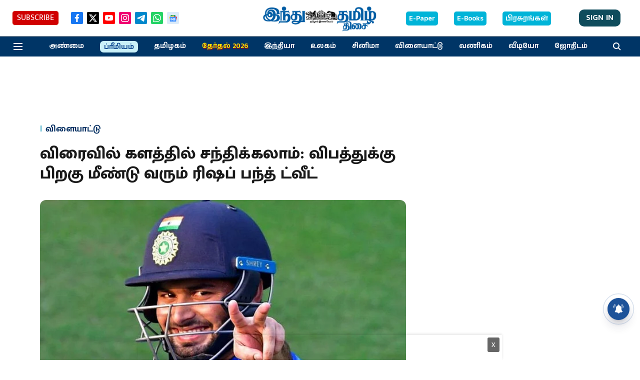

--- FILE ---
content_type: text/html; charset=utf-8
request_url: https://www.google.com/recaptcha/api2/aframe
body_size: 267
content:
<!DOCTYPE HTML><html><head><meta http-equiv="content-type" content="text/html; charset=UTF-8"></head><body><script nonce="vg6GQEQJReXdIwmjQf2ggw">/** Anti-fraud and anti-abuse applications only. See google.com/recaptcha */ try{var clients={'sodar':'https://pagead2.googlesyndication.com/pagead/sodar?'};window.addEventListener("message",function(a){try{if(a.source===window.parent){var b=JSON.parse(a.data);var c=clients[b['id']];if(c){var d=document.createElement('img');d.src=c+b['params']+'&rc='+(localStorage.getItem("rc::a")?sessionStorage.getItem("rc::b"):"");window.document.body.appendChild(d);sessionStorage.setItem("rc::e",parseInt(sessionStorage.getItem("rc::e")||0)+1);localStorage.setItem("rc::h",'1769066039968');}}}catch(b){}});window.parent.postMessage("_grecaptcha_ready", "*");}catch(b){}</script></body></html>

--- FILE ---
content_type: application/javascript
request_url: https://cdn.izooto.com/scripts/a9fecdc62c704a9fa3119518089a998b30bc3842.js
body_size: 2137
content:
(function(){try{window.izConfig={"ga":{"syncNewsHub":0},"hash":"a9fecdc62c704a9fa3119518089a998b30bc3842","client":60595,"locale":"en","newsHub":{"ads":1,"title":"News Hub","adUnit":"/23033453064/hindutamil/ht_nh_top","status":1,"iconType":2,"mainColor":"#1d5299","placement":[1,1],"callOutAds":1,"designType":1,"callOutAdUnit":"/23033453064/hindutamil/ht_fo","mobileAllowed":1,"desktopAllowed":1},"overlay":false,"siteUrl":"https://www.hindutamil.in","branding":0,"webPushId":"","domainRoot":"","exitIntent":{"ads":1,"cid":11388918,"rid":"110965000160595","rfiId":[{"hash":"3ae2996159ad15be2c874213b20c42feb6bf21f0","regex":["/news/careers"],"status":1},{"hash":"b9c1571b370fd7054a5bf4ca20a1c64411240afe","regex":["/news/astrology"],"status":1},{"hash":"d045236a0e03750520fa4d9cfa962fd38f11217d","regex":["^/$"],"status":1},{"hash":"aa2fcaaa705cbefaf634be20dbf577d13ff28389","regex":["/vetrikodi"],"status":1},{"hash":"63cff56720d7927539651a6861d30e068332ffa0","regex":["/news/sports"],"status":1},{"hash":"2fc1e9c20bae26d78f5d6a63aa4e99bdb1195e4f","regex":["/news/spirituals"],"status":1},{"hash":"00ced12a16d06aad6fb1a093d284cd9f163dd19e","regex":["/news/environment"],"status":1},{"hash":"412a33ae14746612317b013dc23213cd79b5f3f3","regex":["/news/literature"],"status":1},{"hash":"d2ba507d472692b3b77842016c9361b401b7e00c","regex":["/news/tourism"],"status":1},{"hash":"3a5c91ed3507e0f6e8c1e0c40e9311269ae71f11","regex":["/news/cinema"],"status":1},{"hash":"45b9f0e0d41f9e4b850512b0afeeb0e313315f43","regex":["/news/technology"],"status":1},{"hash":"12cfd460ec6773a91943ae1a11fd13045918e576","regex":["/news/india"],"status":1},{"hash":"df7ab41ae5c3578117be2af9c21d36fd83c7e594","regex":["/news/crime"],"status":1},{"hash":"e294506458a6ed4e350c049ae1bb095284c02285","regex":["/news/supplements"],"status":1},{"hash":"d4ab612b09e959a7abc77bdff6f3e75633375562","regex":["/news/life-style"],"status":1},{"hash":"cbda9f946aa6531135c22ec57f311100d1ae6702","regex":["/news/ott-platform"],"status":1},{"hash":"3f171a3711d4b1ed7061f8a4f63bb5f193594450","regex":["/news/world"],"status":1},{"hash":"a602143828b77067022f6e0f10623fad4f346ce7","regex":["/news/opinion"],"status":1},{"hash":"5f0748eb7d328dd4f36ea6646d3582f78f397651","regex":["/news/business"],"status":1},{"hash":"323621a00c94f0d1c848e8962af7adbe478f274e","regex":["/news/blogs"],"status":1},{"hash":"de5f4d63e99977a60bee1c8bd77cf91fe4f4c8ef","regex":["/news/education"],"status":1},{"hash":"0a55b9a2a6115719d9e3fb9a4ef4a8be87167cde","regex":["/news/tamilnadu"],"status":1}],"title":"You might also like","adUnit":"/23033453064/hindutamil/ht_eir","onExit":1,"status":0,"bgColor":"#1194ff","onDelay":0,"onScroll":0,"closeDelay":60,"templateId":1,"titleColor":"#060606","repeatDelay":5,"templateType":2,"featureAdUnit":"/23033453064/hindutamil/ht_eir_f"},"isSdkHttps":1,"promptFlow":1,"promptDelay":0,"tagsEnabled":1,"manifestName":"/manifest.json","promptDesign":{"icon":"https://cdnimg.izooto.com/icons/7/bell-icon.png","bgColor":"#ffffff","btn1Txt":"Later","btn2Txt":"Allow","message":"Get Notifications","position":"right","subMessage":"You can unsubscribe from notifications anytime.","btn1bgColor":"#e4e4e4","btn2bgColor":"#0077DB","btn1ForeColor":"#686868","btn2ForeColor":"#ffffff","titleForeColor":"#000","messageForeColor":"#767676"},"sourceOrigin":"https://www.hindutamil.in","mobPromptFlow":0,"mobileAllowed":1,"webServiceUrl":"","desktopAllowed":1,"mobPromptDelay":5000,"overlayMessage":"","promptOnScroll":1,"vapidPublicKey":"BI08Y-CMtawnPH4TkiN9G77u89BEwSANZNQsdQNf5AVcDzJjyIC26qG4u3h5IcOkSRkEoSI7Rwasz0IQttGHJAc","customPixelLink":"","optInCloseDelay":0,"optInDesignType":1,"laterPromptDelay":0,"mobPromptOnScroll":0,"repeatPromptDelay":0,"serviceWorkerName":"/service-worker.js","mobOptInDesignType":0,"defaultNotification":{"body":"","title":"","iconUrl":""},"mobLaterPromptDelay":0,"mobRepeatPromptDelay":0,"welcomePlaybook":{"status":0,"data":{"key":60595,"act_num":0,"id":"22255259","link":"https://www.hindutamil.in?utm_source=izooto&utm_medium=push_notifications&utm_campaign=welcome_subscribers&utm_term=notification1","url":"https://www.hindutamil.in?utm_source=izooto&utm_medium=push_notifications&utm_campaign=welcome_subscribers&utm_term=notification1","banner":"","icon":"https://cdnimg.izooto.com/playbooks/welcome/1.png","rid":"1000010000060595","ttl":86400,"title":"Thank you for subscribing!","message":"Exciting offers headed your way!","act1name":"","act2name":""}}};var container=document.body?document.body:document.head;if(""!==izConfig.customPixelLink){var _izAlt=document.createElement("script");_izAlt.id="izootoAlt",_izAlt.src=izConfig.customPixelLink,container.appendChild(_izAlt)}else{var _iz=document.createElement("script");_iz.id="izootoSdk",_iz.src="https://cdn.izooto.com/scripts/sdk/izooto.js",container.appendChild(_iz)}}catch(err){}})()


--- FILE ---
content_type: application/javascript; charset=utf-8
request_url: https://fundingchoicesmessages.google.com/f/AGSKWxWctIg8Yc5Qm5l5jrqTUcsShL0QFeX8DHCkeU16CbVe98YCKHF9hwViNplPYiC2RB-f0OkfewB1AeX7hBs3YrmsLv5wy5F7FZtIbaRL_kgej0Fp6uo-jG81JT8M4q56XQvYwXp8Fw==?fccs=W251bGwsbnVsbCxudWxsLG51bGwsbnVsbCxudWxsLFsxNzY5MDY2MDM2LDMzNDAwMDAwMF0sbnVsbCxudWxsLG51bGwsW251bGwsWzddXSwiaHR0cHM6Ly93d3cuaGluZHV0YW1pbC5pbi9uZXdzL3Nwb3J0cy85Mjk5MzQtc2VlLXlvbi1hbGwtb24tZmllbGQtc29vbi1jcmlja2V0ZXItcmlzaGFiaC1wYW50LXdoby1tZXQtYWNjaWRlbnQtdHdlZXRzLWhvcGUuaHRtbCIsbnVsbCxbWzgsIjlvRUJSLTVtcXFvIl0sWzksImVuLVVTIl0sWzE5LCIyIl0sWzE3LCJbMF0iXSxbMjQsIiJdLFsyOSwiZmFsc2UiXV1d
body_size: -216
content:
if (typeof __googlefc.fcKernelManager.run === 'function') {"use strict";this.default_ContributorServingResponseClientJs=this.default_ContributorServingResponseClientJs||{};(function(_){var window=this;
try{
var QH=function(a){this.A=_.t(a)};_.u(QH,_.J);var RH=_.ed(QH);var SH=function(a,b,c){this.B=a;this.params=b;this.j=c;this.l=_.F(this.params,4);this.o=new _.dh(this.B.document,_.O(this.params,3),new _.Qg(_.Qk(this.j)))};SH.prototype.run=function(){if(_.P(this.params,10)){var a=this.o;var b=_.eh(a);b=_.Od(b,4);_.ih(a,b)}a=_.Rk(this.j)?_.be(_.Rk(this.j)):new _.de;_.ee(a,9);_.F(a,4)!==1&&_.G(a,4,this.l===2||this.l===3?1:2);_.Fg(this.params,5)&&(b=_.O(this.params,5),_.hg(a,6,b));return a};var TH=function(){};TH.prototype.run=function(a,b){var c,d;return _.v(function(e){c=RH(b);d=(new SH(a,c,_.A(c,_.Pk,2))).run();return e.return({ia:_.L(d)})})};_.Tk(8,new TH);
}catch(e){_._DumpException(e)}
}).call(this,this.default_ContributorServingResponseClientJs);
// Google Inc.

//# sourceURL=/_/mss/boq-content-ads-contributor/_/js/k=boq-content-ads-contributor.ContributorServingResponseClientJs.en_US.9oEBR-5mqqo.es5.O/d=1/exm=kernel_loader,loader_js_executable/ed=1/rs=AJlcJMwtVrnwsvCgvFVyuqXAo8GMo9641A/m=web_iab_tcf_v2_signal_executable
__googlefc.fcKernelManager.run('\x5b\x5b\x5b8,\x22\x5bnull,\x5b\x5bnull,null,null,\\\x22https:\/\/fundingchoicesmessages.google.com\/f\/AGSKWxUWaFopTKJuuKgv038ZUW9sFqvpP5rhdOiJjM40V4ToGaV7bkB8UDL1MqSry0nV-t1yG4mIQkMdh8evMBUThhMKvSkJmgU-KKo0Jzwmuil_6vrCeiP25hAzZV8aPmcqInfIjL4OPQ\\\\u003d\\\\u003d\\\x22\x5d,null,null,\x5bnull,null,null,\\\x22https:\/\/fundingchoicesmessages.google.com\/el\/AGSKWxW_2NfJBKFvQqD6rIEa254PBrQoO6axuqrmDCvrJN9VjBUKZXCipw7lOPQEfqOBkHQWM1ezIz17FPiZCF0x-ZF1HbIIqAnjUPMTQ25hGD0qqgb1jYD8R7nOe679PjpeZxxaYmxixw\\\\u003d\\\\u003d\\\x22\x5d,null,\x5bnull,\x5b7\x5d\x5d\x5d,\\\x22hindutamil.in\\\x22,1,\\\x22en\\\x22,null,null,null,null,1\x5d\x22\x5d\x5d,\x5bnull,null,null,\x22https:\/\/fundingchoicesmessages.google.com\/f\/AGSKWxX3s3Y9wRiupDdvwNB7tgdH9z_90rKn8LiHopJwR_Cvpz1txXOw5B64rmOfRBptsiKsSpN_ufsZO77Pn0ouoamLfSCxx668sDDgfEBc_tZfNWT_eCrKOnh-0pBTyJIgRD0b_Uv_NQ\\u003d\\u003d\x22\x5d\x5d');}

--- FILE ---
content_type: application/javascript; charset=utf-8
request_url: https://fundingchoicesmessages.google.com/f/AGSKWxXioXf9c7hOUhx7AY9lBaunlaKoCV3U2n_4tJYO2w6xix_D7sBaQDkzOSkkHvCfbqjVd9NFeuEWgH1WUtYu77LSny90F1ChA_R4oMXgmZ54lqGB7dI89A4AFXTynJWzJ_b-XPcAlA==?fccs=W251bGwsbnVsbCxudWxsLG51bGwsbnVsbCxudWxsLFsxNzY5MDY2MDM5LDY5NzAwMDAwMF0sbnVsbCxudWxsLG51bGwsW251bGwsWzcsOSw2XSxudWxsLDIsbnVsbCwiZW4iLG51bGwsbnVsbCxudWxsLG51bGwsbnVsbCwxXSwiaHR0cHM6Ly93d3cuaGluZHV0YW1pbC5pbi9uZXdzL3Nwb3J0cy85Mjk5MzQtc2VlLXlvbi1hbGwtb24tZmllbGQtc29vbi1jcmlja2V0ZXItcmlzaGFiaC1wYW50LXdoby1tZXQtYWNjaWRlbnQtdHdlZXRzLWhvcGUuaHRtbCIsbnVsbCxbWzgsIjlvRUJSLTVtcXFvIl0sWzksImVuLVVTIl0sWzE5LCIyIl0sWzE3LCJbMF0iXSxbMjQsIiJdLFsyOSwiZmFsc2UiXV1d
body_size: 213
content:
if (typeof __googlefc.fcKernelManager.run === 'function') {"use strict";this.default_ContributorServingResponseClientJs=this.default_ContributorServingResponseClientJs||{};(function(_){var window=this;
try{
var qp=function(a){this.A=_.t(a)};_.u(qp,_.J);var rp=function(a){this.A=_.t(a)};_.u(rp,_.J);rp.prototype.getWhitelistStatus=function(){return _.F(this,2)};var sp=function(a){this.A=_.t(a)};_.u(sp,_.J);var tp=_.ed(sp),up=function(a,b,c){this.B=a;this.j=_.A(b,qp,1);this.l=_.A(b,_.Pk,3);this.F=_.A(b,rp,4);a=this.B.location.hostname;this.D=_.Fg(this.j,2)&&_.O(this.j,2)!==""?_.O(this.j,2):a;a=new _.Qg(_.Qk(this.l));this.C=new _.dh(_.q.document,this.D,a);this.console=null;this.o=new _.mp(this.B,c,a)};
up.prototype.run=function(){if(_.O(this.j,3)){var a=this.C,b=_.O(this.j,3),c=_.fh(a),d=new _.Wg;b=_.hg(d,1,b);c=_.C(c,1,b);_.jh(a,c)}else _.gh(this.C,"FCNEC");_.op(this.o,_.A(this.l,_.De,1),this.l.getDefaultConsentRevocationText(),this.l.getDefaultConsentRevocationCloseText(),this.l.getDefaultConsentRevocationAttestationText(),this.D);_.pp(this.o,_.F(this.F,1),this.F.getWhitelistStatus());var e;a=(e=this.B.googlefc)==null?void 0:e.__executeManualDeployment;a!==void 0&&typeof a==="function"&&_.To(this.o.G,
"manualDeploymentApi")};var vp=function(){};vp.prototype.run=function(a,b,c){var d;return _.v(function(e){d=tp(b);(new up(a,d,c)).run();return e.return({})})};_.Tk(7,new vp);
}catch(e){_._DumpException(e)}
}).call(this,this.default_ContributorServingResponseClientJs);
// Google Inc.

//# sourceURL=/_/mss/boq-content-ads-contributor/_/js/k=boq-content-ads-contributor.ContributorServingResponseClientJs.en_US.9oEBR-5mqqo.es5.O/d=1/exm=ad_blocking_detection_executable,kernel_loader,loader_js_executable,web_iab_tcf_v2_signal_executable/ed=1/rs=AJlcJMwtVrnwsvCgvFVyuqXAo8GMo9641A/m=cookie_refresh_executable
__googlefc.fcKernelManager.run('\x5b\x5b\x5b7,\x22\x5b\x5bnull,\\\x22hindutamil.in\\\x22,\\\x22AKsRol8FP5Gxk8iV943ODir8RddGjGyaisqXfnPjDTjvB0Exb0QTQOlcPl4eTrvyE30Jb6J7bWwYF4yP_auKanZxAw4njrCSCNOQ6F5l3fWAUcWeA2litWXjQ-yTtRsB4kZhzdU3tV_4POIkGe5D-YpEI0Vdpf7qgw\\\\u003d\\\\u003d\\\x22\x5d,null,\x5b\x5bnull,null,null,\\\x22https:\/\/fundingchoicesmessages.google.com\/f\/AGSKWxXm83ws3SL2vt3kuIz6niE_PqJvxXjBqYCbnZmti7tM_5VOFfj77kiDlL3BCrVKqCqPKZqnyiuqL4UYE5xuYrq7I-y31OmFZ9zAU3qDLbw_Izp_SElvc2elnkujsPHsmKmdYBc36A\\\\u003d\\\\u003d\\\x22\x5d,null,null,\x5bnull,null,null,\\\x22https:\/\/fundingchoicesmessages.google.com\/el\/AGSKWxW77E8r6dxMgOeN-_6W_Wc7HVKEmaJNM26MbG5--I9gKA4F-OqMoOyxl573sSt30X_d_8yqu0Mdm2BULrD4PGBaknrue7YdkZ3QRlV8TwkDrA-ioMrKOH_5J15xjvaqLMfLfxHrFw\\\\u003d\\\\u003d\\\x22\x5d,null,\x5bnull,\x5b7,9,6\x5d,null,2,null,\\\x22en\\\x22,null,null,null,null,null,1\x5d,null,\\\x22Privacy and cookie settings\\\x22,\\\x22Close\\\x22,null,null,null,\\\x22Managed by Google. Complies with IAB TCF. CMP ID: 300\\\x22\x5d,\x5b3,1\x5d\x5d\x22\x5d\x5d,\x5bnull,null,null,\x22https:\/\/fundingchoicesmessages.google.com\/f\/AGSKWxXwe1vKbRrg9C7EPwaAJBjHqKlRP-tawH1jYxVtQb2J-OYr-EQYyD4VR7-k2PeHzthRWBT4IT5k-4Yf4U2nThnjEO-P3pZBYG9i3A0zwxPdR5sjqKjD9bUYEo8_gpHwJc6Ncg1YpA\\u003d\\u003d\x22\x5d\x5d');}

--- FILE ---
content_type: application/javascript; charset=utf-8
request_url: https://fundingchoicesmessages.google.com/f/AGSKWxUruf2zmR1NPaZZRyDUznfRhOjy_9rt2YB2rh7eqLI0hDfi_-ZOYbPUVV0Z-Z9wJYtddYiQRt34d1PPBxD4SN3oluvqI_kmtRd28w3fB0Wp-cxA8v6Lgj73sxA-LZ_Pas5MDP_BOn26DjIyKHDUwDvQEiobA-GW6n8tMt5jtmFSjuwVuWf3KI_hiHyj/_.html?clicktag=_ad_sidebar_/intermediate-ad-/adsrot2./adlinks2.
body_size: -1288
content:
window['bd3a8b21-0500-473a-9b6c-329ade2b2704'] = true;